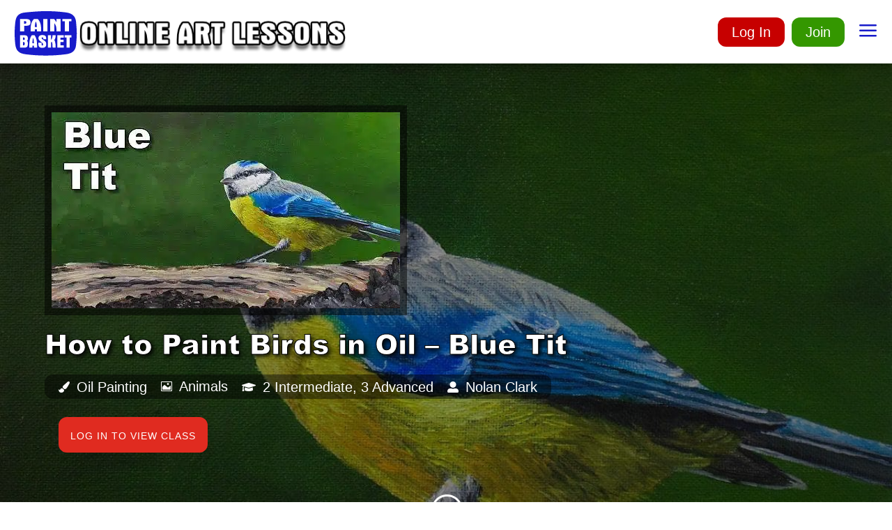

--- FILE ---
content_type: text/html; charset=UTF-8
request_url: https://onlineartlessons.com/wp-admin/admin-ajax.php
body_size: 49
content:
{"message":"not logged","wishlist":[]}

--- FILE ---
content_type: image/svg+xml
request_url: https://onlineartlessons.com/wp-content/uploads/2023/06/paint-basket-online-art-lessons-header-logo-500-trans.svg
body_size: 22836
content:
<?xml version="1.0" encoding="UTF-8" standalone="no"?>
<svg xmlns="http://www.w3.org/2000/svg" xmlns:xlink="http://www.w3.org/1999/xlink" xmlns:serif="http://www.serif.com/" width="500px" height="69px" version="1.1" xml:space="preserve" style="fill-rule:evenodd;clip-rule:evenodd;stroke-linejoin:round;stroke-miterlimit:2;">
    <g>
        <g>
            <path id="TV-Logo" serif:id="TV Logo" d="M92.884,17.468C92.038,7.868 86.408,4.094 77.539,2.931C67.539,1.62 57.538,0.993 47.538,1.006C37.504,1.019 27.506,2.009 17.437,2.931C6.713,3.914 3.138,8.599 2.043,17.468C1.34,23.155 0.996,28.898 1.006,34.641C1.017,40.231 1.363,45.821 2.043,51.357C3.188,60.69 7.718,64.664 17.437,65.894C27.768,67.201 37.598,67.862 47.402,67.871C57.31,67.88 67.192,67.223 77.539,65.894C87.521,64.612 92.161,60.495 92.934,51.357C93.396,45.883 93.913,40.295 93.933,34.641C93.953,28.934 93.389,23.202 92.884,17.468Z" style="fill:rgb(23,27,202);"></path>
            <g>
                <path d="M9.021,12.794L17.43,12.794C20.138,12.794 22.033,13.208 23.116,14.036C24.2,14.864 24.741,16.328 24.741,18.429C24.741,20.13 24.196,21.325 23.106,22.015C22.016,22.705 20.097,23.05 17.348,23.05L15.297,23.05L15.297,31.476L9.021,31.476L9.021,12.794ZM15.094,19.885L16.231,19.885C17.111,19.885 17.717,19.749 18.049,19.477C18.381,19.206 18.547,18.683 18.547,17.908C18.547,17.25 18.377,16.78 18.039,16.499C17.7,16.219 17.138,16.079 16.353,16.079L15.094,16.079L15.094,19.885Z" style="fill:white;fill-rule:nonzero;"></path>
                <path d="M31.22,24.879L34.287,24.879C34.246,23.108 34.097,21.532 33.84,20.152C33.583,18.772 33.224,17.606 32.764,16.653C32.29,17.606 31.924,18.772 31.667,20.152C31.41,21.532 31.261,23.108 31.22,24.879ZM24.985,31.476L24.985,27.817C24.985,24.301 25.384,21.345 26.183,18.95C26.982,16.555 28.241,14.503 29.961,12.794L35.587,12.794C37.306,14.521 38.569,16.582 39.375,18.977C40.18,21.372 40.583,24.318 40.583,27.817L40.583,31.476L34.287,31.476L34.287,28.392L31.22,28.392L31.22,31.476L24.985,31.476Z" style="fill:white;fill-rule:nonzero;"></path>
                <rect x="43.812" y="12.794" width="6.276" height="18.683" style="fill:white;fill-rule:nonzero;"></rect>
                <path d="M54.13,12.794L59.959,12.794C60.555,13.426 61.151,14.156 61.746,14.984C62.342,15.812 62.924,16.724 63.493,17.721L63.493,12.794L69.728,12.794L69.728,31.476L63.493,31.476L63.493,27.817C63.493,26.233 63.236,24.71 62.721,23.25C62.207,21.79 61.435,20.401 60.406,19.084L60.406,31.476L54.13,31.476L54.13,12.794Z" style="fill:white;fill-rule:nonzero;"></path>
                <path d="M72.348,16.212L72.348,12.794L85.936,12.794L85.936,16.212L82.28,16.212L82.28,31.476L76.004,31.476L76.004,16.212L72.348,16.212Z" style="fill:white;fill-rule:nonzero;"></path>
            </g>
            <g>
                <path d="M14.346,44.398C15.018,44.398 15.479,44.275 15.73,44.03C15.981,43.786 16.106,43.361 16.106,42.755C16.106,41.954 15.991,41.411 15.76,41.126C15.529,40.841 15.113,40.699 14.511,40.699L13.639,40.699L13.639,44.398L14.346,44.398ZM13.639,52.41L14.256,52.41C14.988,52.41 15.479,52.246 15.73,51.916C15.981,51.587 16.106,50.901 16.106,49.86C16.106,49.023 15.983,48.426 15.738,48.07C15.492,47.714 15.083,47.536 14.511,47.536L13.639,47.536L13.639,52.41ZM9.08,55.963L9.08,37.28L15.55,37.28C17.465,37.28 18.817,37.654 19.604,38.402C20.392,39.149 20.786,40.418 20.786,42.208C20.786,43.24 20.673,44.024 20.447,44.558C20.221,45.092 19.853,45.457 19.341,45.653C19.873,45.885 20.246,46.301 20.462,46.902C20.678,47.503 20.786,48.546 20.786,50.033C20.786,52.295 20.379,53.848 19.567,54.694C18.754,55.54 17.295,55.963 15.188,55.963L9.08,55.963Z" style="fill:white;fill-rule:nonzero;"></path>
                <path d="M27.602,49.366L29.874,49.366C29.843,47.594 29.733,46.018 29.542,44.638C29.352,43.258 29.086,42.092 28.745,41.139C28.394,42.092 28.123,43.258 27.933,44.638C27.742,46.018 27.632,47.594 27.602,49.366ZM22.982,55.963L22.982,52.304C22.982,48.787 23.278,45.831 23.87,43.436C24.462,41.041 25.395,38.989 26.669,37.28L30.836,37.28C32.11,39.007 33.046,41.068 33.643,43.463C34.239,45.858 34.538,48.805 34.538,52.304L34.538,55.963L29.874,55.963L29.874,52.878L27.602,52.878L27.602,55.963L22.982,55.963Z" style="fill:white;fill-rule:nonzero;"></path>
                <path d="M43.897,43.356L43.897,42.288C43.897,41.709 43.781,41.282 43.55,41.006C43.32,40.73 42.964,40.592 42.482,40.592C42.121,40.592 41.83,40.683 41.61,40.865C41.389,41.048 41.279,41.295 41.279,41.607C41.279,42.194 42.392,43.271 44.619,44.838C45.04,45.132 45.366,45.359 45.597,45.519C46.56,46.187 47.252,46.928 47.673,47.743C48.094,48.558 48.305,49.575 48.305,50.794C48.305,52.602 47.819,53.955 46.846,54.854C45.873,55.753 44.408,56.203 42.452,56.203C40.426,56.203 38.939,55.769 37.991,54.901C37.043,54.033 36.569,52.664 36.569,50.794L36.569,48.524L41.279,48.524L41.279,50.608C41.279,51.338 41.376,51.865 41.572,52.19C41.768,52.515 42.081,52.677 42.512,52.677C42.863,52.677 43.137,52.555 43.332,52.31C43.528,52.065 43.626,51.725 43.626,51.289C43.626,50.674 43.478,50.129 43.182,49.653C42.886,49.176 42.262,48.573 41.309,47.843C41.148,47.719 40.912,47.54 40.601,47.309C37.933,45.297 36.599,43.432 36.599,41.713C36.599,40.209 37.103,39.049 38.111,38.235C39.119,37.42 40.556,37.013 42.422,37.013C44.478,37.013 45.948,37.402 46.831,38.181C47.713,38.96 48.155,40.285 48.155,42.154L48.155,43.356L43.897,43.356Z" style="fill:white;fill-rule:nonzero;"></path>
                <path d="M57.709,55.963C57.689,53.221 57.589,51.204 57.408,49.913C57.227,48.622 56.937,47.723 56.535,47.215C56.355,47.376 56.069,47.598 55.678,47.883C55.547,47.981 55.442,48.061 55.362,48.124L55.362,55.963L50.803,55.963L50.803,37.28L55.362,37.28L55.362,44.585C56.024,43.97 56.565,43.013 56.987,41.713C57.408,40.414 57.649,38.936 57.709,37.28L62.358,37.28C62.358,37.387 62.363,37.498 62.373,37.614C62.383,37.729 62.388,37.792 62.388,37.801C62.388,39.127 62.21,40.374 61.854,41.54C61.498,42.706 60.979,43.73 60.297,44.611C60.889,45.297 61.38,46.572 61.771,48.437C62.163,50.303 62.358,52.393 62.358,54.707L62.358,55.963L57.709,55.963Z" style="fill:white;fill-rule:nonzero;"></path>
                <path d="M64.856,55.963L64.856,37.28L74.35,37.28L74.35,40.832L69.505,40.832L69.505,44.01L74.169,44.01L74.169,47.536L69.505,47.536L69.505,52.41L74.561,52.41L74.561,55.963L64.856,55.963Z" style="fill:white;fill-rule:nonzero;"></path>
                <path d="M75.87,40.699L75.87,37.28L85.936,37.28L85.936,40.699L83.227,40.699L83.227,55.963L78.578,55.963L78.578,40.699L75.87,40.699Z" style="fill:white;fill-rule:nonzero;"></path>
            </g>
        </g>
        <use xlink:href="#_Image1" x="96.831" y="15.588" width="401px" height="48px"></use>
    </g>
    <defs>
        <image id="_Image1" width="401px" height="48px" xlink:href="[data-uri]"></image>
    </defs>
</svg>
